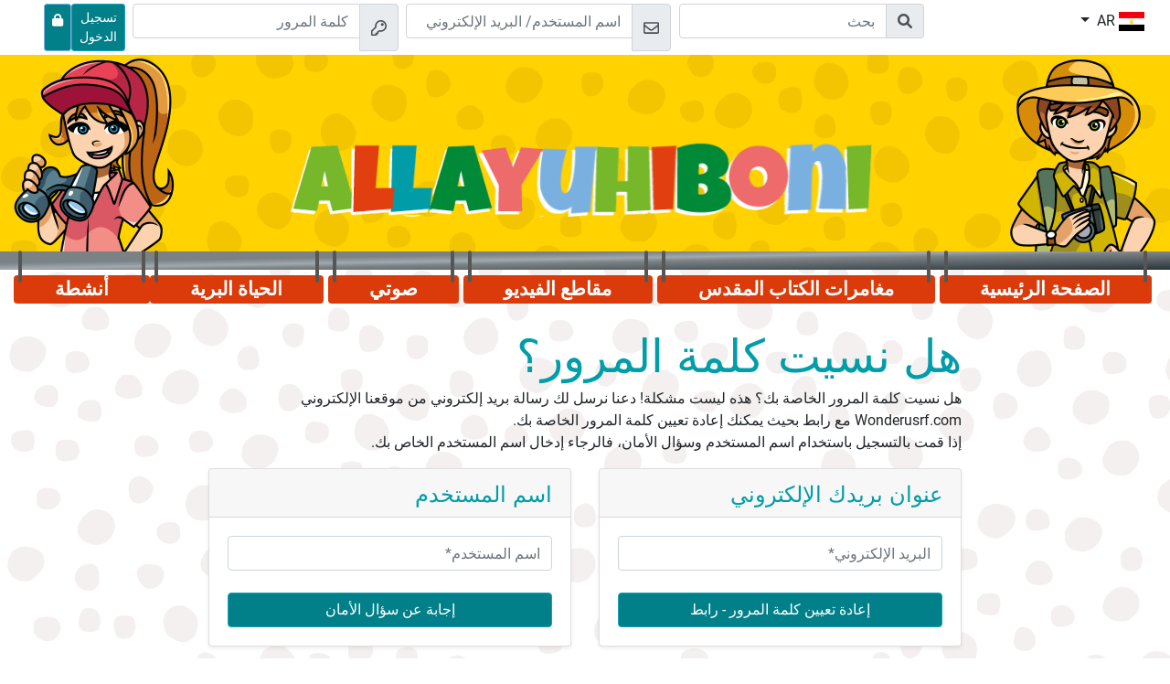

--- FILE ---
content_type: text/html; charset=UTF-8
request_url: https://www.allayuhiboni.com/index.php?p=password
body_size: 5599
content:

<!DOCTYPE html>
<html lang="ar">
	<head>
		<!--META -->
		<meta charset="UTF-8" />
		<meta name="viewport" content="width=device-width, initial-scale=1.0" />
		<meta http-equiv="X-UA-Compatible" content="ie=edge" />
		<meta name="msapplication-TileColor" content="#ffd200" />
		<meta name="theme-color" content="#ffd200" />

		<!-- CSS -->
		<link rel="apple-touch-icon" sizes="180x180" href="project/files/images/favicons/apple-touch-icon.png" />
		<link rel="icon" type="image/png" sizes="32x32" href="project/files/images/favicons/favicon-32x32.png" />
		<link rel="icon" type="image/png" sizes="16x16" href="project/files/images/favicons/favicon-16x16.png" />
		<link rel="manifest" href="project/site.webmanifest" />
		<link rel="mask-icon" href="project/files/images/safari-pinned-tab.svg" color="#ffd200" />
		
		<link href="project/assets/fonts/fonts.css" rel="stylesheet" />
							<link rel="stylesheet" href="project/assets/css/rl_bootstrap.min.css" />
						<link rel="stylesheet" href="project/assets/css/style.css" />
		<link rel="stylesheet" href="project/assets/css/dwg.css" />
		<link rel="stylesheet" href="project/assets/fontawesome-pro-6.1.1-web/css/all.css" /> <!--load all styles -->
									<style type="text/css">
						body {
							direction: rtl;
						}
						
						#page-wrapper #content-wrapper .content-block {
							font-size: 160%;
						}
						
						#page-wrapper.level-3 #content-wrapper {
							font-size: 140%;
						}
						
						.dwg {
							font-size: 140%;							
						}
					</style>
						<title>Allayuhiboni</title>
		<style type="text/css">
			#page-wrapper.level-3 #content-wrapper > .container {
				background-color: unset;
			}
		</style>	
	</head>
	<body > 
		<div id="page-wrapper" class=" platform-right-to-left">
			<nav id="top-bar" class="position-fixed" > 
				<div class="container no-padding-xs">
					<div class="row p-1">
						<div class="col-2 col-md">
							<div class="dropdown ml-n1">
								<button class="btn btn-white dropdown-toggle" type="button" id="language-selector" data-toggle="dropdown" aria-haspopup="true" aria-expanded="false">
									<img src="project/files/images/language-flags/ar_AR.jpg" alt="ar" class="img-fluid">
									<span class="d-none d-lg-inline">AR</span>
								</button>
								<div class="dropdown-menu" aria-labelledby="language-selector">
									<a class="dropdown-item" href="https://www.entdeckerseiten.de/"><img src="project/files/images/language-flags/de_DE.jpg" alt="DE Flag" class="img-fluid"> DE</a><a class="dropdown-item" href="https://www.wondersurf.com/"><img src="project/files/images/language-flags/en_EN.jpg" alt="EN Flag" class="img-fluid"> EN</a><a class="dropdown-item" href="https://www.allayuhiboni.com/"><img src="project/files/images/language-flags/ar_AR.jpg" alt="AR Flag" class="img-fluid"> AR</a><a class="dropdown-item" href="https://www.otkrivateli.com/"><img src="project/files/images/language-flags/bg_BG.jpg" alt="BG Flag" class="img-fluid"> BG</a><a class="dropdown-item" href="https://www.avastajad.net/"><img src="project/files/images/language-flags/et_ET.jpg" alt="ET Flag" class="img-fluid"> ET</a><a class="dropdown-item" href="https://www.shabanenikoo.com/"><img src="project/files/images/language-flags/fa_FA.jpg" alt="FA Flag" class="img-fluid"> FA</a><a class="dropdown-item" href="https://www.cliquelavie.com/"><img src="project/files/images/language-flags/fr_FR.jpg" alt="FR Flag" class="img-fluid"> FR</a><a class="dropdown-item" href="https://www.exerevnites.com/"><img src="project/files/images/language-flags/el_EL.jpg" alt="EL Flag" class="img-fluid"> EL</a><a class="dropdown-item" href="https://www.keremetalem.com/"><img src="project/files/images/language-flags/kk_KK.jpg" alt="KK Flag" class="img-fluid"> KK</a><a class="dropdown-item" href="https://www.chygyshbaldary.com/"><img src="project/files/images/language-flags/ky_KY.jpg" alt="KY Flag" class="img-fluid"> KY</a><a class="dropdown-item" href="https://www.petnieki.com/"><img src="project/files/images/language-flags/lv_LV.jpg" alt="LV Flag" class="img-fluid"> LV</a><a class="dropdown-item" href="https://www.tyrinetojai.com/"><img src="project/files/images/language-flags/lt_LT.jpg" alt="LT Flag" class="img-fluid"> LT</a><a class="dropdown-item" href="https://www.klubodkrywcy.com/"><img src="project/files/images/language-flags/pl_PL.jpg" alt="PL Flag" class="img-fluid"> PL</a><a class="dropdown-item" href="https://www.espacodeaventura.com/"><img src="project/files/images/language-flags/pt_PT.jpg" alt="PT Flag" class="img-fluid"> PT</a><a class="dropdown-item" href="https://www.amecpenet.com/"><img src="project/files/images/language-flags/ro_RO.jpg" alt="RO Flag" class="img-fluid"> RO</a><a class="dropdown-item" href="https://www.detivostoka.com/"><img src="project/files/images/language-flags/ru_RU.jpg" alt="RU Flag" class="img-fluid"> RU</a><a class="dropdown-item" href="https://www.wondersurf.se/"><img src="project/files/images/language-flags/sv_SV.jpg" alt="SV Flag" class="img-fluid"> SV</a><a class="dropdown-item" href="https://www.hladajanajdi.com/"><img src="project/files/images/language-flags/sk_SK.jpg" alt="SK Flag" class="img-fluid"> SK</a><a class="dropdown-item" href="https://www.expedicion316.com/"><img src="project/files/images/language-flags/es_ES.jpg" alt="ES Flag" class="img-fluid"> ES</a><a class="dropdown-item" href="https://www.hazinebul.com/"><img src="project/files/images/language-flags/tr_TR.jpg" alt="TR Flag" class="img-fluid"> TR</a><a class="dropdown-item" href="https://www.csodaklikk.com/"><img src="project/files/images/language-flags/hu_HU.jpg" alt="HU Flag" class="img-fluid"> HU</a><a class="dropdown-item" href="https://www.shuudanclub.com/"><img src="project/files/images/language-flags/mn_MN.jpg" alt="MN Flag" class="img-fluid"> MN</a><a class="dropdown-item" href="https://www.tsikavabiblia.com/"><img src="project/files/images/language-flags/ua_UA.jpg" alt="UA Flag" class="img-fluid"> UA</a>								</div>
							</div>
						</div>
						<div class="col-10 d-flex justify-content-end">
														
							<form action="index.php?p=search" method="POST" class="mr-md-4 row flex-nowrap d-none d-sm-block d-md-block">
								<div class="input-group input-group-md">
									<div class="input-group-prepend d-none d-lg-flex">
										<span class="input-group-text" id="login-mail">
											<i class="fa fa-search"></i>
										</span>
									</div>
									<input type="text" placeholder="بحث" class="form-control" name="txtSearch" title="Bibel lesen" aria-label="Suchleiste" required="required" value="" />
								</div>
							</form>
																	<form action="index.php" method="POST" class="mr-md-4 mr-1 row flex-nowrap"> 
											<div class="input-group input-group-md mr-2">
												<div class="input-group-prepend d-none d-lg-flex">
													<span class="input-group-text" id="login-mail">
														<svg aria-hidden="true" width="17px" focusable="false" data-prefix="far" data-icon="envelope" class="svg-inline--fa fa-envelope fa-w-16" role="img" xmlns="https://www.w3.org/2000/svg" viewBox="0 0 512 512">
															<path fill="currentColor" d="M464 64H48C21.49 64 0 85.49 0 112v288c0 26.51 21.49 48 48 48h416c26.51 0 48-21.49 48-48V112c0-26.51-21.49-48-48-48zm0 48v40.805c-22.422 18.259-58.168 46.651-134.587 106.49-16.841 13.247-50.201 45.072-73.413 44.701-23.208.375-56.579-31.459-73.413-44.701C106.18 199.465 70.425 171.067 48 152.805V112h416zM48 400V214.398c22.914 18.251 55.409 43.862 104.938 82.646 21.857 17.205 60.134 55.186 103.062 54.955 42.717.231 80.509-37.199 103.053-54.947 49.528-38.783 82.032-64.401 104.947-82.653V400H48z"></path>
														</svg>
													</span>
												</div>
												<input type="text" placeholder="اسم المستخدم/ البريد الإلكتروني" class="form-control" name="emlEMail" aria-label="البريد الإلكتروني" aria-describedby="login-mail" required="required" />
											</div>
											<div class="input-group input-group-md mr-2">
												<div class="input-group-prepend d-none d-lg-flex">
													<span class="input-group-text" id="login-password">
														<svg aria-hidden="true" width="17px" focusable="false" data-prefix="far" data-icon="key" class="svg-inline--fa fa-key fa-w-16" role="img" xmlns="https://www.w3.org/2000/svg" viewBox="0 0 512 512">
															<path fill="currentColor" d="M320 48c79.529 0 144 64.471 144 144s-64.471 144-144 144c-18.968 0-37.076-3.675-53.66-10.339L224 368h-32v48h-48v48H48v-96l134.177-134.177A143.96 143.96 0 0 1 176 192c0-79.529 64.471-144 144-144m0-48C213.965 0 128 85.954 128 192c0 8.832.602 17.623 1.799 26.318L7.029 341.088A24.005 24.005 0 0 0 0 358.059V488c0 13.255 10.745 24 24 24h144c13.255 0 24-10.745 24-24v-24h24c13.255 0 24-10.745 24-24v-20l40.049-40.167C293.106 382.604 306.461 384 320 384c106.035 0 192-85.954 192-192C512 85.965 426.046 0 320 0zm0 144c0 26.51 21.49 48 48 48s48-21.49 48-48-21.49-48-48-48-48 21.49-48 48z"></path>
														</svg>
													</span>
												</div>
												<input type="password" placeholder="كلمة المرور" class="form-control" name="pwdPassword" aria-label="كلمة المرور" aria-describedby="login-password" required="required" />
											</div>
											<button type="submit" name="btnLogin" class="btn btn-primary btn-sm">
												<span class="d-none d-lg-inline">تسجيل الدخول</span>
												<svg aria-hidden="true" width="20px" focusable="false" data-prefix="far" data-icon="key" class="d-flex d-lg-none svg-inline--fa fa-key fa-w-16" role="img" xmlns="https://www.w3.org/2000/svg" viewBox="0 0 512 512">
													<path fill="currentColor" d="M320 48c79.529 0 144 64.471 144 144s-64.471 144-144 144c-18.968 0-37.076-3.675-53.66-10.339L224 368h-32v48h-48v48H48v-96l134.177-134.177A143.96 143.96 0 0 1 176 192c0-79.529 64.471-144 144-144m0-48C213.965 0 128 85.954 128 192c0 8.832.602 17.623 1.799 26.318L7.029 341.088A24.005 24.005 0 0 0 0 358.059V488c0 13.255 10.745 24 24 24h144c13.255 0 24-10.745 24-24v-24h24c13.255 0 24-10.745 24-24v-20l40.049-40.167C293.106 382.604 306.461 384 320 384c106.035 0 192-85.954 192-192C512 85.965 426.046 0 320 0zm0 144c0 26.51 21.49 48 48 48s48-21.49 48-48-21.49-48-48-48-48 21.49-48 48z"></path>
												</svg>
											</button>
											<a href="index.php?p=password" class="btn btn-info btn-sm" style="margin-left: 5px;" title="هل نسيت كلمة المرور؟">
												<i class="fa fa-lock" style="padding-top: 6px"></i>
											</a>
										</form>
																<button type="button" class="nav-button d-lg-none hamburger ml-1 btn ml-md-2 btn-danger btn-sm" title="Hamburger Menü Button">
								<svg aria-hidden="true" width="20px" focusable="false" data-prefix="far" data-icon="bars" class="svg-inline--fa fa-bars fa-w-14" role="img" xmlns="https://www.w3.org/2000/svg" viewBox="0 0 448 512">
									<path fill="currentColor" d="M436 124H12c-6.627 0-12-5.373-12-12V80c0-6.627 5.373-12 12-12h424c6.627 0 12 5.373 12 12v32c0 6.627-5.373 12-12 12zm0 160H12c-6.627 0-12-5.373-12-12v-32c0-6.627 5.373-12 12-12h424c6.627 0 12 5.373 12 12v32c0 6.627-5.373 12-12 12zm0 160H12c-6.627 0-12-5.373-12-12v-32c0-6.627 5.373-12 12-12h424c6.627 0 12 5.373 12 12v32c0 6.627-5.373 12-12 12z"></path>
								</svg>
							</button>
						</div>
					</div>
				</div>
			</nav>            
			<header id="header" class="mt-5">
				<div class="container">
					<div class="row no-gutters">
						<div class="d-none d-lg-block col-2 pt-3">
							<img src="project/files/images/entdecker-junge.png" class="img-fluid" alt="">
						</div>
						<div class="col-xs-12 col-lg-8 d-flex align-items-end pt-5 pb-3 pb-lg-4 pt-lg-4">
																	<a class="link-wrapper d-block" href="/" title="">
											<img src="project/files/images/allayuhiboni-logo.png" class="img-fluid pb-4" alt="Allayuhiboni Header">
										</a>
															</div>
						<div class="d-none d-lg-block col-2 pt-3 text-right">
							<img src="project/files/images/entdecker-maedchen.png" class="img-fluid" alt="">
						</div>
					</div>
				</div>
			</header>
			<nav id="nav">
				<div class="container">
					<div class="row">
						<div class="col">
							<ul id="navigation" class="mt-3 d-none d-lg-flex nav nav-fill rounded">
								<li class="nav-item rounded">
									<a class="nav-link " href="/#start">الصفحة الرئيسية</a>
								</li>
																				<li class="nav-item rounded">
													<a class="nav-link " href="index.php?p=bible">مغامرات الكتاب المقدس</a>
												</li>										
																							<li class="nav-item rounded">
													<a class="nav-link " href="index.php?p=videos">مقاطع الفيديو</a>
												</li>										
																							<li class="nav-item rounded">
													<a class="nav-link " href="index.php?p=audio">صوتي</a>
												</li>										
																							<li class="nav-item rounded">
													<a class="nav-link " href="index.php?p=nature">الحياة البرية</a>
												</li>										
																							<li class="nav-item rounded">
													<a class="nav-link " href="index.php?p=leisure">أنشطة</a>
												</li>										
																		</ul>
						</div>
					</div>
				</div>
			</nav>
			<nav id="nav-mobile" class="d-lg-none position-fixed">
				<div class="container pl-3 pr-3">
					<div class="row">
						<div class="col ">
							<ul id="mobile-navigation" class="text-center  flex-column nav rounded bg-white shadow">
								<li class="nav-item">
									<a class="nav-link " href="/#start">الصفحة الرئيسية</a>
								</li>
																				<li class="nav-item">
													<a class="nav-link " href="index.php?p=bible">مغامرات الكتاب المقدس</a>
												</li>										
																							<li class="nav-item">
													<a class="nav-link " href="index.php?p=videos">مقاطع الفيديو</a>
												</li>										
																							<li class="nav-item">
													<a class="nav-link " href="index.php?p=audio">صوتي</a>
												</li>										
																							<li class="nav-item">
													<a class="nav-link " href="index.php?p=nature">الحياة البرية</a>
												</li>										
																							<li class="nav-item">
													<a class="nav-link " href="index.php?p=leisure">أنشطة</a>
												</li>										
																		</ul>
						</div>
					</div>
				</div> 
			</nav>

									<div id="content-wrapper">
							<div class="container pt-4 pb-4">
																<div class="row">
	<div class="col-md-8 offset-md-2">
		<h1>هل نسيت كلمة المرور؟</h1>
							<p>هل نسيت كلمة المرور الخاصة بك؟ هذه ليست مشكلة! دعنا نرسل لك رسالة بريد إلكتروني من موقعنا الإلكتروني Wonderusrf.com مع رابط بحيث يمكنك إعادة تعيين كلمة المرور الخاصة بك. <br/> إذا قمت بالتسجيل باستخدام اسم المستخدم وسؤال الأمان، فالرجاء إدخال اسم المستخدم الخاص بك.</p>
					<div class="row">
						<div class="col-md-6">
							<div class="card mb-4 shadow-sm">
							  <div class="card-header">
								<h4 class="my-0 font-weight-normal">عنوان بريدك الإلكتروني</h4> 
							  </div>
							  <div class="card-body">
								<form class="text-center" method="post" action="index.php?p=password" enctype="multipart/form-data">
									<input type="email" name="emlEMail" class="form-control" placeholder="البريد الإلكتروني*" required="required" /> <br />
									<input type="submit" name="btnGetPasswordLostMail" value="إعادة تعيين كلمة المرور - رابط" class="btn btn-primary btn-block" />
								</form>	
							  </div>
							</div>
						</div>
						<div class="col-md-6">
							<div class="card mb-4 shadow-sm">
							  <div class="card-header">
								<h4 class="my-0 font-weight-normal">اسم المستخدم</h4> 
							  </div>
							  <div class="card-body">
								<form class="text-center" method="post" action="index.php?p=password" enctype="multipart/form-data">
									<input type="text" name="txtUsername" class="form-control" placeholder="اسم المستخدم*" required="required" /> <br />
									<input type="submit" name="btnQuestion" value="إجابة عن سؤال الأمان" class="btn btn-primary btn-block" />
								</form>	 
							  </div>
							</div>
						</div>
					</div>
					<p>الحقول التي تحمل علامة * هي إلزامية (إجبارية).</p>
					</div>
</div>								<br />
							</div>
							<br />
						</div>
								
			<footer id="footer" class="text-white pt-2 pb-2">
				<div class="container">
					<div class="row">
						<div class="col-lg-3 pt-2">
							<ul class="nav">
								<li>	
									<h3 class="text-white h5">Allayuhiboni</h3>
								</li>
								<li class="pt-2">
									<p>مرحبًا بك في العالمٍ الافتراضيٍّ حيث يمكنك التعرف أكثر عن يسوع ومحبته لك والاستمتاع في الوقت نفسه! هنا في المتصفح الرائع يمكنك القيام بمغامرات الكتاب المقدس ومشاهدة مقاطع الفيديو وممارسة الألعاب الممتعة! ستتقابل مع "مرشدي الطريق"، وهُم أشخاصٌ بالغون  تم تدريبهم للإجابة على أسئلتك و الصلاة من أجلك, </p>
								</li>
							</ul>
						</div>
						<nav class="col-lg-3 pt-2">
							<h3 class="text-white h5"></h3> 
							<ul class="nav pt-2 d-block">
								<li class="nav-item ">
									<a class="nav-link p-0 pb-2" href="index.php?p=parents">الآباء</a>
								</li>
								<li class="nav-item ">
									<a class="nav-link p-0 pb-2" href="index.php?p=team">"مرشدو الطريق"</a>
								</li>
								<li class="nav-item ">
									<a class="nav-link p-0 pb-2" href="index.php?p=imprint">بصمة الناشر</a>
								</li>
								<li class="nav-item ">
									<a class="nav-link p-0 pb-2" href="index.php?p=data_privacy">حماية البيانات</a>
								</li>
								<li class="nav-item ">
									<a class="nav-link p-0 pb-2" href="index.php?p=accessibility"></a>
								</li>
								<li class="nav-item ">
																		<a class="nav-link p-0 pb-2" href="index.php?p=delete_account">احذف الحساب الآن</a>
								</li>
							</ul>
						</nav>
						<div class="col-lg-3 pt-2">
													</div>
						<div class="col-lg-3 pt-2">
							<h3 class="text-white h5"></h3>
							<div class="pt-2">
								<a href="index.php?p=app" aria-label=""><img class="img-fluid" src="project/assets/app/icon_google_play.png" alt="Google Play Icon"></a>
								<a href="index.php?p=app" aria-label=""><img class="img-fluid" src="project/assets/app/icon_apple.png" alt="App Store Icon"></a>
							</div>
						</div>
						<div class="col-12">
							<hr>
						</div>
						<div class="col-12 pt-2 text-center">
							<strong>&copy; 2004–2026 المتصفح الرائع | CEF * حقوق الطبع والنشر محفوظة.</strong>
						</div>
					</div>
				</div>
			</footer>
			
		</div>
		<div id="divOutPut"></div>
		<!-- JS -->
		<script src="project/assets/js/jquery-3.3.1.min.js"></script>
		<script src="project/assets/js/popper.min.js"></script>
		<script src="project/assets/js/bootstrap.min.js"></script>
		<script src="project/assets/js/functions.js?v=1"></script>
		<!-- Matomo -->
<script type="text/javascript">
  var _paq = window._paq = window._paq || [];
  /* tracker methods like "setCustomDimension" should be called before "trackPageView" */
  _paq.push(['trackPageView']);
  _paq.push(['disableCookies']);
  _paq.push(['enableLinkTracking']);
  (function() {
    var u="//www.entdeckerseiten.de/matomo/";
    _paq.push(['setTrackerUrl', u+'matomo.php']);
    _paq.push(['setSiteId', '23']);
    var d=document, g=d.createElement('script'), s=d.getElementsByTagName('script')[0];
    g.type='text/javascript'; g.async=true; g.src=u+'matomo.js'; s.parentNode.insertBefore(g,s);
  })();
</script>
<!-- End Matomo Code -->		
		<script>
			$(document).ready(function() {				

				if(typeof android !== 'undefined')
				{
					$('#language-selector').hide();
				}				
				
				/* persist */							window.setInterval("stayOnline()", 120000);
								
				if(typeof dressExplorer === "function") 
				{
					dressExplorer();
				}
		
			});

			function stayOnline()
			{
				$.ajax({
					url: "/plugins/essystem/func/persistLogin.php"
				});
			}
		</script>
	</body>
</html><!--Laufzeit: 0.0025 Sekunden--